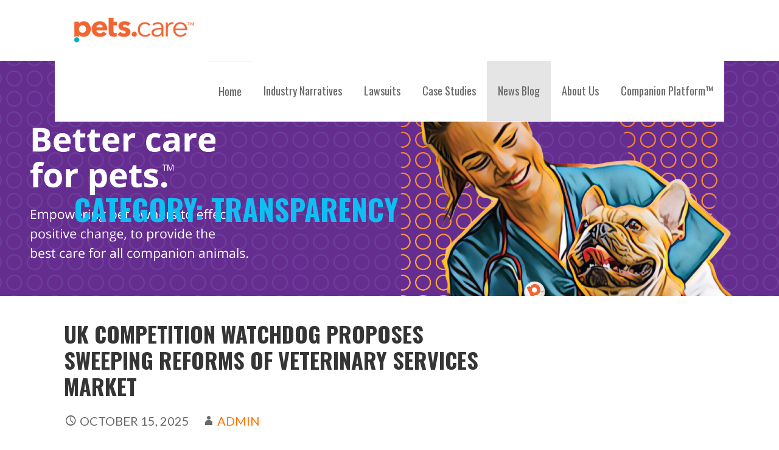

--- FILE ---
content_type: text/html; charset=UTF-8
request_url: https://www.pets.care/news/category/transparency/
body_size: 15600
content:
<!DOCTYPE html>

<html lang="en-US">

<head>

	<meta charset="UTF-8">

	<meta name="viewport" content="width=device-width, initial-scale=1">

	<link rel="profile" href="http://gmpg.org/xfn/11">

	<link rel="pingback" href="https://www.pets.care/xmlrpc.php">

	<meta name='robots' content='index, follow, max-image-preview:large, max-snippet:-1, max-video-preview:-1' />
	<style>img:is([sizes="auto" i], [sizes^="auto," i]) { contain-intrinsic-size: 3000px 1500px }</style>
	
	<!-- This site is optimized with the Yoast SEO plugin v26.8 - https://yoast.com/product/yoast-seo-wordpress/ -->
	<title>TRANSPARENCY Archives - CARE for Pets&trade;</title>
	<link rel="canonical" href="https://www.pets.care/news/category/transparency/" />
	<meta property="og:locale" content="en_US" />
	<meta property="og:type" content="article" />
	<meta property="og:title" content="TRANSPARENCY Archives - CARE for Pets&trade;" />
	<meta property="og:url" content="https://www.pets.care/news/category/transparency/" />
	<meta property="og:site_name" content="CARE for Pets&trade;" />
	<meta name="twitter:card" content="summary_large_image" />
	<script type="application/ld+json" class="yoast-schema-graph">{"@context":"https://schema.org","@graph":[{"@type":"CollectionPage","@id":"https://www.pets.care/news/category/transparency/","url":"https://www.pets.care/news/category/transparency/","name":"TRANSPARENCY Archives - CARE for Pets&trade;","isPartOf":{"@id":"https://www.pets.care/#website"},"breadcrumb":{"@id":"https://www.pets.care/news/category/transparency/#breadcrumb"},"inLanguage":"en-US"},{"@type":"BreadcrumbList","@id":"https://www.pets.care/news/category/transparency/#breadcrumb","itemListElement":[{"@type":"ListItem","position":1,"name":"Home","item":"https://www.pets.care/"},{"@type":"ListItem","position":2,"name":"TRANSPARENCY"}]},{"@type":"WebSite","@id":"https://www.pets.care/#website","url":"https://www.pets.care/","name":"CARE for Pets&trade;","description":"Leading Consumer Advocate for Pets","publisher":{"@id":"https://www.pets.care/#organization"},"potentialAction":[{"@type":"SearchAction","target":{"@type":"EntryPoint","urlTemplate":"https://www.pets.care/?s={search_term_string}"},"query-input":{"@type":"PropertyValueSpecification","valueRequired":true,"valueName":"search_term_string"}}],"inLanguage":"en-US"},{"@type":"Organization","@id":"https://www.pets.care/#organization","name":"CARE for Pets","url":"https://www.pets.care/","logo":{"@type":"ImageObject","inLanguage":"en-US","@id":"https://www.pets.care/#/schema/logo/image/","url":"https://www.pets.care/wp-content/uploads/2017/01/CARE-for-Pets.png","contentUrl":"https://www.pets.care/wp-content/uploads/2017/01/CARE-for-Pets.png","width":248,"height":100,"caption":"CARE for Pets"},"image":{"@id":"https://www.pets.care/#/schema/logo/image/"}}]}</script>
	<!-- / Yoast SEO plugin. -->


<link rel='dns-prefetch' href='//static.addtoany.com' />
<link rel='dns-prefetch' href='//fonts.googleapis.com' />
<link rel="alternate" type="application/rss+xml" title="CARE for Pets&trade; &raquo; Feed" href="https://www.pets.care/feed/" />
<link rel="alternate" type="application/rss+xml" title="CARE for Pets&trade; &raquo; Comments Feed" href="https://www.pets.care/comments/feed/" />
<link rel="alternate" type="application/rss+xml" title="CARE for Pets&trade; &raquo; TRANSPARENCY Category Feed" href="https://www.pets.care/news/category/transparency/feed/" />
<script type="text/javascript">
/* <![CDATA[ */
window._wpemojiSettings = {"baseUrl":"https:\/\/s.w.org\/images\/core\/emoji\/16.0.1\/72x72\/","ext":".png","svgUrl":"https:\/\/s.w.org\/images\/core\/emoji\/16.0.1\/svg\/","svgExt":".svg","source":{"concatemoji":"https:\/\/www.pets.care\/wp-includes\/js\/wp-emoji-release.min.js?ver=6.8.3"}};
/*! This file is auto-generated */
!function(s,n){var o,i,e;function c(e){try{var t={supportTests:e,timestamp:(new Date).valueOf()};sessionStorage.setItem(o,JSON.stringify(t))}catch(e){}}function p(e,t,n){e.clearRect(0,0,e.canvas.width,e.canvas.height),e.fillText(t,0,0);var t=new Uint32Array(e.getImageData(0,0,e.canvas.width,e.canvas.height).data),a=(e.clearRect(0,0,e.canvas.width,e.canvas.height),e.fillText(n,0,0),new Uint32Array(e.getImageData(0,0,e.canvas.width,e.canvas.height).data));return t.every(function(e,t){return e===a[t]})}function u(e,t){e.clearRect(0,0,e.canvas.width,e.canvas.height),e.fillText(t,0,0);for(var n=e.getImageData(16,16,1,1),a=0;a<n.data.length;a++)if(0!==n.data[a])return!1;return!0}function f(e,t,n,a){switch(t){case"flag":return n(e,"\ud83c\udff3\ufe0f\u200d\u26a7\ufe0f","\ud83c\udff3\ufe0f\u200b\u26a7\ufe0f")?!1:!n(e,"\ud83c\udde8\ud83c\uddf6","\ud83c\udde8\u200b\ud83c\uddf6")&&!n(e,"\ud83c\udff4\udb40\udc67\udb40\udc62\udb40\udc65\udb40\udc6e\udb40\udc67\udb40\udc7f","\ud83c\udff4\u200b\udb40\udc67\u200b\udb40\udc62\u200b\udb40\udc65\u200b\udb40\udc6e\u200b\udb40\udc67\u200b\udb40\udc7f");case"emoji":return!a(e,"\ud83e\udedf")}return!1}function g(e,t,n,a){var r="undefined"!=typeof WorkerGlobalScope&&self instanceof WorkerGlobalScope?new OffscreenCanvas(300,150):s.createElement("canvas"),o=r.getContext("2d",{willReadFrequently:!0}),i=(o.textBaseline="top",o.font="600 32px Arial",{});return e.forEach(function(e){i[e]=t(o,e,n,a)}),i}function t(e){var t=s.createElement("script");t.src=e,t.defer=!0,s.head.appendChild(t)}"undefined"!=typeof Promise&&(o="wpEmojiSettingsSupports",i=["flag","emoji"],n.supports={everything:!0,everythingExceptFlag:!0},e=new Promise(function(e){s.addEventListener("DOMContentLoaded",e,{once:!0})}),new Promise(function(t){var n=function(){try{var e=JSON.parse(sessionStorage.getItem(o));if("object"==typeof e&&"number"==typeof e.timestamp&&(new Date).valueOf()<e.timestamp+604800&&"object"==typeof e.supportTests)return e.supportTests}catch(e){}return null}();if(!n){if("undefined"!=typeof Worker&&"undefined"!=typeof OffscreenCanvas&&"undefined"!=typeof URL&&URL.createObjectURL&&"undefined"!=typeof Blob)try{var e="postMessage("+g.toString()+"("+[JSON.stringify(i),f.toString(),p.toString(),u.toString()].join(",")+"));",a=new Blob([e],{type:"text/javascript"}),r=new Worker(URL.createObjectURL(a),{name:"wpTestEmojiSupports"});return void(r.onmessage=function(e){c(n=e.data),r.terminate(),t(n)})}catch(e){}c(n=g(i,f,p,u))}t(n)}).then(function(e){for(var t in e)n.supports[t]=e[t],n.supports.everything=n.supports.everything&&n.supports[t],"flag"!==t&&(n.supports.everythingExceptFlag=n.supports.everythingExceptFlag&&n.supports[t]);n.supports.everythingExceptFlag=n.supports.everythingExceptFlag&&!n.supports.flag,n.DOMReady=!1,n.readyCallback=function(){n.DOMReady=!0}}).then(function(){return e}).then(function(){var e;n.supports.everything||(n.readyCallback(),(e=n.source||{}).concatemoji?t(e.concatemoji):e.wpemoji&&e.twemoji&&(t(e.twemoji),t(e.wpemoji)))}))}((window,document),window._wpemojiSettings);
/* ]]> */
</script>
<style id='wp-emoji-styles-inline-css' type='text/css'>

	img.wp-smiley, img.emoji {
		display: inline !important;
		border: none !important;
		box-shadow: none !important;
		height: 1em !important;
		width: 1em !important;
		margin: 0 0.07em !important;
		vertical-align: -0.1em !important;
		background: none !important;
		padding: 0 !important;
	}
</style>
<link rel='stylesheet' id='wp-block-library-css' href='https://www.pets.care/wp-includes/css/dist/block-library/style.min.css?ver=6.8.3' type='text/css' media='all' />
<style id='classic-theme-styles-inline-css' type='text/css'>
/*! This file is auto-generated */
.wp-block-button__link{color:#fff;background-color:#32373c;border-radius:9999px;box-shadow:none;text-decoration:none;padding:calc(.667em + 2px) calc(1.333em + 2px);font-size:1.125em}.wp-block-file__button{background:#32373c;color:#fff;text-decoration:none}
</style>
<style id='global-styles-inline-css' type='text/css'>
:root{--wp--preset--aspect-ratio--square: 1;--wp--preset--aspect-ratio--4-3: 4/3;--wp--preset--aspect-ratio--3-4: 3/4;--wp--preset--aspect-ratio--3-2: 3/2;--wp--preset--aspect-ratio--2-3: 2/3;--wp--preset--aspect-ratio--16-9: 16/9;--wp--preset--aspect-ratio--9-16: 9/16;--wp--preset--color--black: #000000;--wp--preset--color--cyan-bluish-gray: #abb8c3;--wp--preset--color--white: #ffffff;--wp--preset--color--pale-pink: #f78da7;--wp--preset--color--vivid-red: #cf2e2e;--wp--preset--color--luminous-vivid-orange: #ff6900;--wp--preset--color--luminous-vivid-amber: #fcb900;--wp--preset--color--light-green-cyan: #7bdcb5;--wp--preset--color--vivid-green-cyan: #00d084;--wp--preset--color--pale-cyan-blue: #8ed1fc;--wp--preset--color--vivid-cyan-blue: #0693e3;--wp--preset--color--vivid-purple: #9b51e0;--wp--preset--gradient--vivid-cyan-blue-to-vivid-purple: linear-gradient(135deg,rgba(6,147,227,1) 0%,rgb(155,81,224) 100%);--wp--preset--gradient--light-green-cyan-to-vivid-green-cyan: linear-gradient(135deg,rgb(122,220,180) 0%,rgb(0,208,130) 100%);--wp--preset--gradient--luminous-vivid-amber-to-luminous-vivid-orange: linear-gradient(135deg,rgba(252,185,0,1) 0%,rgba(255,105,0,1) 100%);--wp--preset--gradient--luminous-vivid-orange-to-vivid-red: linear-gradient(135deg,rgba(255,105,0,1) 0%,rgb(207,46,46) 100%);--wp--preset--gradient--very-light-gray-to-cyan-bluish-gray: linear-gradient(135deg,rgb(238,238,238) 0%,rgb(169,184,195) 100%);--wp--preset--gradient--cool-to-warm-spectrum: linear-gradient(135deg,rgb(74,234,220) 0%,rgb(151,120,209) 20%,rgb(207,42,186) 40%,rgb(238,44,130) 60%,rgb(251,105,98) 80%,rgb(254,248,76) 100%);--wp--preset--gradient--blush-light-purple: linear-gradient(135deg,rgb(255,206,236) 0%,rgb(152,150,240) 100%);--wp--preset--gradient--blush-bordeaux: linear-gradient(135deg,rgb(254,205,165) 0%,rgb(254,45,45) 50%,rgb(107,0,62) 100%);--wp--preset--gradient--luminous-dusk: linear-gradient(135deg,rgb(255,203,112) 0%,rgb(199,81,192) 50%,rgb(65,88,208) 100%);--wp--preset--gradient--pale-ocean: linear-gradient(135deg,rgb(255,245,203) 0%,rgb(182,227,212) 50%,rgb(51,167,181) 100%);--wp--preset--gradient--electric-grass: linear-gradient(135deg,rgb(202,248,128) 0%,rgb(113,206,126) 100%);--wp--preset--gradient--midnight: linear-gradient(135deg,rgb(2,3,129) 0%,rgb(40,116,252) 100%);--wp--preset--font-size--small: 13px;--wp--preset--font-size--medium: 20px;--wp--preset--font-size--large: 36px;--wp--preset--font-size--x-large: 42px;--wp--preset--spacing--20: 0.44rem;--wp--preset--spacing--30: 0.67rem;--wp--preset--spacing--40: 1rem;--wp--preset--spacing--50: 1.5rem;--wp--preset--spacing--60: 2.25rem;--wp--preset--spacing--70: 3.38rem;--wp--preset--spacing--80: 5.06rem;--wp--preset--shadow--natural: 6px 6px 9px rgba(0, 0, 0, 0.2);--wp--preset--shadow--deep: 12px 12px 50px rgba(0, 0, 0, 0.4);--wp--preset--shadow--sharp: 6px 6px 0px rgba(0, 0, 0, 0.2);--wp--preset--shadow--outlined: 6px 6px 0px -3px rgba(255, 255, 255, 1), 6px 6px rgba(0, 0, 0, 1);--wp--preset--shadow--crisp: 6px 6px 0px rgba(0, 0, 0, 1);}:where(.is-layout-flex){gap: 0.5em;}:where(.is-layout-grid){gap: 0.5em;}body .is-layout-flex{display: flex;}.is-layout-flex{flex-wrap: wrap;align-items: center;}.is-layout-flex > :is(*, div){margin: 0;}body .is-layout-grid{display: grid;}.is-layout-grid > :is(*, div){margin: 0;}:where(.wp-block-columns.is-layout-flex){gap: 2em;}:where(.wp-block-columns.is-layout-grid){gap: 2em;}:where(.wp-block-post-template.is-layout-flex){gap: 1.25em;}:where(.wp-block-post-template.is-layout-grid){gap: 1.25em;}.has-black-color{color: var(--wp--preset--color--black) !important;}.has-cyan-bluish-gray-color{color: var(--wp--preset--color--cyan-bluish-gray) !important;}.has-white-color{color: var(--wp--preset--color--white) !important;}.has-pale-pink-color{color: var(--wp--preset--color--pale-pink) !important;}.has-vivid-red-color{color: var(--wp--preset--color--vivid-red) !important;}.has-luminous-vivid-orange-color{color: var(--wp--preset--color--luminous-vivid-orange) !important;}.has-luminous-vivid-amber-color{color: var(--wp--preset--color--luminous-vivid-amber) !important;}.has-light-green-cyan-color{color: var(--wp--preset--color--light-green-cyan) !important;}.has-vivid-green-cyan-color{color: var(--wp--preset--color--vivid-green-cyan) !important;}.has-pale-cyan-blue-color{color: var(--wp--preset--color--pale-cyan-blue) !important;}.has-vivid-cyan-blue-color{color: var(--wp--preset--color--vivid-cyan-blue) !important;}.has-vivid-purple-color{color: var(--wp--preset--color--vivid-purple) !important;}.has-black-background-color{background-color: var(--wp--preset--color--black) !important;}.has-cyan-bluish-gray-background-color{background-color: var(--wp--preset--color--cyan-bluish-gray) !important;}.has-white-background-color{background-color: var(--wp--preset--color--white) !important;}.has-pale-pink-background-color{background-color: var(--wp--preset--color--pale-pink) !important;}.has-vivid-red-background-color{background-color: var(--wp--preset--color--vivid-red) !important;}.has-luminous-vivid-orange-background-color{background-color: var(--wp--preset--color--luminous-vivid-orange) !important;}.has-luminous-vivid-amber-background-color{background-color: var(--wp--preset--color--luminous-vivid-amber) !important;}.has-light-green-cyan-background-color{background-color: var(--wp--preset--color--light-green-cyan) !important;}.has-vivid-green-cyan-background-color{background-color: var(--wp--preset--color--vivid-green-cyan) !important;}.has-pale-cyan-blue-background-color{background-color: var(--wp--preset--color--pale-cyan-blue) !important;}.has-vivid-cyan-blue-background-color{background-color: var(--wp--preset--color--vivid-cyan-blue) !important;}.has-vivid-purple-background-color{background-color: var(--wp--preset--color--vivid-purple) !important;}.has-black-border-color{border-color: var(--wp--preset--color--black) !important;}.has-cyan-bluish-gray-border-color{border-color: var(--wp--preset--color--cyan-bluish-gray) !important;}.has-white-border-color{border-color: var(--wp--preset--color--white) !important;}.has-pale-pink-border-color{border-color: var(--wp--preset--color--pale-pink) !important;}.has-vivid-red-border-color{border-color: var(--wp--preset--color--vivid-red) !important;}.has-luminous-vivid-orange-border-color{border-color: var(--wp--preset--color--luminous-vivid-orange) !important;}.has-luminous-vivid-amber-border-color{border-color: var(--wp--preset--color--luminous-vivid-amber) !important;}.has-light-green-cyan-border-color{border-color: var(--wp--preset--color--light-green-cyan) !important;}.has-vivid-green-cyan-border-color{border-color: var(--wp--preset--color--vivid-green-cyan) !important;}.has-pale-cyan-blue-border-color{border-color: var(--wp--preset--color--pale-cyan-blue) !important;}.has-vivid-cyan-blue-border-color{border-color: var(--wp--preset--color--vivid-cyan-blue) !important;}.has-vivid-purple-border-color{border-color: var(--wp--preset--color--vivid-purple) !important;}.has-vivid-cyan-blue-to-vivid-purple-gradient-background{background: var(--wp--preset--gradient--vivid-cyan-blue-to-vivid-purple) !important;}.has-light-green-cyan-to-vivid-green-cyan-gradient-background{background: var(--wp--preset--gradient--light-green-cyan-to-vivid-green-cyan) !important;}.has-luminous-vivid-amber-to-luminous-vivid-orange-gradient-background{background: var(--wp--preset--gradient--luminous-vivid-amber-to-luminous-vivid-orange) !important;}.has-luminous-vivid-orange-to-vivid-red-gradient-background{background: var(--wp--preset--gradient--luminous-vivid-orange-to-vivid-red) !important;}.has-very-light-gray-to-cyan-bluish-gray-gradient-background{background: var(--wp--preset--gradient--very-light-gray-to-cyan-bluish-gray) !important;}.has-cool-to-warm-spectrum-gradient-background{background: var(--wp--preset--gradient--cool-to-warm-spectrum) !important;}.has-blush-light-purple-gradient-background{background: var(--wp--preset--gradient--blush-light-purple) !important;}.has-blush-bordeaux-gradient-background{background: var(--wp--preset--gradient--blush-bordeaux) !important;}.has-luminous-dusk-gradient-background{background: var(--wp--preset--gradient--luminous-dusk) !important;}.has-pale-ocean-gradient-background{background: var(--wp--preset--gradient--pale-ocean) !important;}.has-electric-grass-gradient-background{background: var(--wp--preset--gradient--electric-grass) !important;}.has-midnight-gradient-background{background: var(--wp--preset--gradient--midnight) !important;}.has-small-font-size{font-size: var(--wp--preset--font-size--small) !important;}.has-medium-font-size{font-size: var(--wp--preset--font-size--medium) !important;}.has-large-font-size{font-size: var(--wp--preset--font-size--large) !important;}.has-x-large-font-size{font-size: var(--wp--preset--font-size--x-large) !important;}
:where(.wp-block-post-template.is-layout-flex){gap: 1.25em;}:where(.wp-block-post-template.is-layout-grid){gap: 1.25em;}
:where(.wp-block-columns.is-layout-flex){gap: 2em;}:where(.wp-block-columns.is-layout-grid){gap: 2em;}
:root :where(.wp-block-pullquote){font-size: 1.5em;line-height: 1.6;}
</style>
<link rel='stylesheet' id='wp-components-css' href='https://www.pets.care/wp-includes/css/dist/components/style.min.css?ver=6.8.3' type='text/css' media='all' />
<link rel='stylesheet' id='godaddy-styles-css' href='https://www.pets.care/wp-content/mu-plugins/vendor/wpex/godaddy-launch/includes/Dependencies/GoDaddy/Styles/build/latest.css?ver=2.0.2' type='text/css' media='all' />
<link rel='stylesheet' id='column-styles-css' href='https://www.pets.care/wp-content/plugins/wens-responsive-column-layout-shortcodes/assets/css/style.css?ver=6.8.3' type='text/css' media='all' />
<link rel='stylesheet' id='stout-css' href='https://www.pets.care/wp-content/themes/stout/style.css?ver=1.0.0' type='text/css' media='all' />
<style id='stout-inline-css' type='text/css'>
.hero { background-image: url(https://www.pets.care/wp-content/uploads/2025/01/CARE-for-Pets-header.png); }
.site-title a,
.site-title a:visited {
	color: #blank;
}
.site-title a:hover,
.site-title a:visited:hover {
	color: rgba(, 0.8);
}

.site-description {
	color: #686868;
}

.hero,
.hero .widget h1,
.hero .widget h2,
.hero .widget h3,
.hero .widget h4,
.hero .widget h5,
.hero .widget h6,
.hero .widget p,
.hero .widget blockquote,
.hero .widget cite,
.hero .widget table,
.hero .widget ul,
.hero .widget ol,
.hero .widget li,
.hero .widget dd,
.hero .widget dt,
.hero .widget address,
.hero .widget code,
.hero .widget pre,
.hero .widget .widget-title,
.hero .page-header h1 {
	color: #0ebff3;
}

.main-navigation ul li a,
.main-navigation ul li a:visited,
.main-navigation ul li a:hover,
.main-navigation ul li a:visited:hover {
	color: #686868;
}
.main-navigation .sub-menu .menu-item-has-children > a::after {
	border-right-color: #686868;
	border-left-color: #686868;
}
.menu-toggle div {
	background-color: #686868;
}
.main-navigation ul li a:hover {
	color: rgba(104, 104, 104, 0.8);
}

h1,
h2,
h3,
h4,
h5,
h6,
label,
legend,
table th,
dl dt,
.entry-title,
.entry-title a,
.entry-title a:visited,
.widget-title {
	color: #353535;
}
.entry-title a:hover,
.entry-title a:visited:hover,
.entry-title a:focus,
.entry-title a:visited:focus,
.entry-title a:active,
.entry-title a:visited:active {
	color: rgba(53, 53, 53, 0.8);
}

body,
input,
select,
textarea,
input[type="text"]:focus,
input[type="email"]:focus,
input[type="url"]:focus,
input[type="password"]:focus,
input[type="search"]:focus,
input[type="number"]:focus,
input[type="tel"]:focus,
input[type="range"]:focus,
input[type="date"]:focus,
input[type="month"]:focus,
input[type="week"]:focus,
input[type="time"]:focus,
input[type="datetime"]:focus,
input[type="datetime-local"]:focus,
input[type="color"]:focus,
textarea:focus {
	color: #252525;
}
hr {
	background-color: rgba(37, 37, 37, 0.1);
	border-color: rgba(37, 37, 37, 0.1);
}
input[type="text"],
input[type="email"],
input[type="url"],
input[type="password"],
input[type="search"],
input[type="number"],
input[type="tel"],
input[type="range"],
input[type="date"],
input[type="month"],
input[type="week"],
input[type="time"],
input[type="datetime"],
input[type="datetime-local"],
input[type="color"],
textarea {
	color: rgba(37, 37, 37, 0.5);
	border-color: rgba(37, 37, 37, 0.1);
}
select,
fieldset,
blockquote,
pre,
code,
abbr,
acronym,
.hentry table th,
.hentry table td {
	border-color: rgba(37, 37, 37, 0.1);
}
.hentry table tr:hover td {
	background-color: rgba(37, 37, 37, 0.05);
}

blockquote,
.entry-meta,
.entry-footer,
.comment-meta .says,
.logged-in-as {
	color: #686868;
}

.site-footer .widget-title,
.site-footer h1,
.site-footer h2,
.site-footer h3,
.site-footer h4,
.site-footer h5,
.site-footer h6 {
	color: #ffffff;
}

.site-footer .widget,
.site-footer .widget form label {
	color: #ffffff;
}

.footer-menu ul li a,
.footer-menu ul li a:visited {
	color: #252525;
}
.site-info-wrapper .social-menu a {
	background-color: #252525;
}
.footer-menu ul li a,
.footer-menu ul li a:visited {
	color: #252525;
}
.site-info-wrapper .social-menu a,
.site-info-wrapper .social-menu a:visited {
	background-color: #252525;
}
.footer-menu ul li a:hover,
.footer-menu ul li a:visited:hover {
	color: rgba(37, 37, 37, 0.8);
}
.footer-menu ul li a:hover,
.footer-menu ul li a:visited:hover {
	color: rgba(37, 37, 37, 0.8);
}

.site-info-wrapper .site-info-text {
	color: #686868;
}

a,
a:visited,
.entry-title a:hover,
.entry-title a:visited:hover {
	color: #ff7400;
}
.social-menu a:hover {
	background-color: #ff7400;
}
a:hover,
a:visited:hover,
a:focus,
a:visited:focus,
a:active,
a:visited:active {
	color: rgba(255, 116, 0, 0.8);
}
.comment-list li.bypostauthor {
	border-color: rgba(255, 116, 0, 0.2);
}

button,
a.button,
a.button:visited,
input[type="button"],
input[type="reset"],
input[type="submit"],
.site-info-wrapper .social-menu a:hover {
	background-color: #e3ad31;
	border-color: #e3ad31;
}
button:hover,
button:active,
button:focus,
a.button:hover,
a.button:active,
a.button:focus,
a.button:visited:hover,
a.button:visited:active,
a.button:visited:focus,
input[type="button"]:hover,
input[type="button"]:active,
input[type="button"]:focus,
input[type="reset"]:hover,
input[type="reset"]:active,
input[type="reset"]:focus,
input[type="submit"]:hover,
input[type="submit"]:active,
input[type="submit"]:focus {
	background-color: rgba(227, 173, 49, 0.8);
	border-color: rgba(227, 173, 49, 0.8);
}

button,
button:hover,
button:active,
button:focus,
a.button,
a.button:hover,
a.button:active,
a.button:focus,
a.button:visited,
a.button:visited:hover,
a.button:visited:active,
a.button:visited:focus,
input[type="button"],
input[type="button"]:hover,
input[type="button"]:active,
input[type="button"]:focus,
input[type="reset"],
input[type="reset"]:hover,
input[type="reset"]:active,
input[type="reset"]:focus,
input[type="submit"],
input[type="submit"]:hover,
input[type="submit"]:active,
input[type="submit"]:focus {
	color: #ffffff;
}

body {
	background-color: #ffffff;
}

.hero {
	background-color: #ededed;
}
.hero {
	-webkit-box-shadow: inset 0 0 0 9999em;
	-moz-box-shadow: inset 0 0 0 9999em;
	box-shadow: inset 0 0 0 9999em;
	color: rgba(237, 237, 237, 0.00);
}

.main-navigation-container,
.main-navigation.open,
.main-navigation ul ul,
.main-navigation .sub-menu {
	background-color: #ffffff;
}
.site-header-wrapper {
	background-color: #ffffff;
}

.site-footer {
	background-color: #4779b3;
}

.site-info-wrapper {
	background-color: #ffffff;
}
.site-info-wrapper .social-menu a,
.site-info-wrapper .social-menu a:visited,
.site-info-wrapper .social-menu a:hover,
.site-info-wrapper .social-menu a:visited:hover {
	color: #ffffff;
}

</style>
<link rel='stylesheet' id='tablepress-default-css' href='https://www.pets.care/wp-content/plugins/tablepress/css/build/default.css?ver=3.2.6' type='text/css' media='all' />
<link rel='stylesheet' id='gem-base-css' href='https://www.pets.care/wp-content/plugins/godaddy-email-marketing-sign-up-forms/css/gem.min.css?ver=1.4.3' type='text/css' media='all' />
<link rel='stylesheet' id='stout-fonts-css' href='//fonts.googleapis.com/css?family=Oswald%3A300%2C400%2C700%7CLato%3A300%2C400%2C700&#038;subset=latin&#038;ver=6.8.3' type='text/css' media='all' />
<style id='stout-fonts-inline-css' type='text/css'>
.site-title {
	font-family: "Oswald", sans-serif;
}

.main-navigation ul li a,
.main-navigation ul li a:visited,
button,
a.button,
a.fl-button,
input[type="button"],
input[type="reset"],
input[type="submit"] {
	font-family: "Oswald", sans-serif;
}

h1,
h2,
h3,
h4,
h5,
h6,
label,
legend,
table th,
dl dt,
.entry-title,
.widget-title {
	font-family: "Oswald", sans-serif;
}

body,
p,
ol li,
ul li,
dl dd,
.fl-callout-text {
	font-family: "Lato", sans-serif;
}

blockquote,
.entry-meta,
.entry-footer,
.comment-list li .comment-meta .says,
.comment-list li .comment-metadata,
.comment-reply-link,
#respond .logged-in-as {
	font-family: "Lato", sans-serif;
}

</style>
<link rel='stylesheet' id='addtoany-css' href='https://www.pets.care/wp-content/plugins/add-to-any/addtoany.min.css?ver=1.16' type='text/css' media='all' />
<script type="text/javascript" id="addtoany-core-js-before">
/* <![CDATA[ */
window.a2a_config=window.a2a_config||{};a2a_config.callbacks=[];a2a_config.overlays=[];a2a_config.templates={};
/* ]]> */
</script>
<script type="text/javascript" defer src="https://static.addtoany.com/menu/page.js" id="addtoany-core-js"></script>
<script type="text/javascript" src="https://www.pets.care/wp-includes/js/jquery/jquery.min.js?ver=3.7.1" id="jquery-core-js"></script>
<script type="text/javascript" src="https://www.pets.care/wp-includes/js/jquery/jquery-migrate.min.js?ver=3.4.1" id="jquery-migrate-js"></script>
<script type="text/javascript" defer src="https://www.pets.care/wp-content/plugins/add-to-any/addtoany.min.js?ver=1.1" id="addtoany-jquery-js"></script>
<link rel="https://api.w.org/" href="https://www.pets.care/wp-json/" /><link rel="alternate" title="JSON" type="application/json" href="https://www.pets.care/wp-json/wp/v2/categories/44" /><link rel="EditURI" type="application/rsd+xml" title="RSD" href="https://www.pets.care/xmlrpc.php?rsd" />
<meta name="generator" content="WordPress 6.8.3" />

		<!-- GA Google Analytics @ https://m0n.co/ga -->
		<script async src="https://www.googletagmanager.com/gtag/js?id=G-BNZNCTNH8X"></script>
		<script>
			window.dataLayer = window.dataLayer || [];
			function gtag(){dataLayer.push(arguments);}
			gtag('js', new Date());
			gtag('config', 'G-BNZNCTNH8X');
		</script>

	<style type='text/css'>
.site-title,
.site-description {
	position: absolute;
	clip: rect(1px, 1px, 1px, 1px);
}

</style><link rel="icon" href="https://www.pets.care/wp-content/uploads/2022/04/cropped-CARE-for-Pets-favicon-32x32.png" sizes="32x32" />
<link rel="icon" href="https://www.pets.care/wp-content/uploads/2022/04/cropped-CARE-for-Pets-favicon-192x192.png" sizes="192x192" />
<link rel="apple-touch-icon" href="https://www.pets.care/wp-content/uploads/2022/04/cropped-CARE-for-Pets-favicon-180x180.png" />
<meta name="msapplication-TileImage" content="https://www.pets.care/wp-content/uploads/2022/04/cropped-CARE-for-Pets-favicon-270x270.png" />

</head>

<body class="archive category category-transparency category-44 wp-custom-logo wp-theme-primer wp-child-theme-stout custom-header-image layout-two-column-default">

	
	<div id="page" class="hfeed site">

		<a class="skip-link screen-reader-text" href="#content">Skip to content</a>

		
		<header id="masthead" class="site-header" role="banner">

			<div class="site-header-wrapper">

				
<div class="site-title-wrapper">

	<a href="https://www.pets.care/" class="custom-logo-link" rel="home"><img width="248" height="100" src="https://www.pets.care/wp-content/uploads/2022/04/CARE-for-Pets-logo.png" class="custom-logo" alt="CARE for Pets logo" decoding="async" /></a>
	<h1 class="site-title"><a href="https://www.pets.care/" rel="home">CARE for Pets&trade;</a></h1>
	<div class="site-description">Leading Consumer Advocate for Pets</div>
</div><!-- .site-title-wrapper -->

<div class="main-navigation-container">

	<div class="menu-toggle" id="menu-toggle">

		<div></div>
		<div></div>
		<div></div>

</div><!-- #menu-toggle -->

	<nav id="site-navigation" class="main-navigation">

		<div class="menu-primary-menu-container"><ul id="menu-primary-menu" class="menu"><li id="menu-item-170" class="menu-item menu-item-type-post_type menu-item-object-page menu-item-home menu-item-170"><a href="https://www.pets.care/">Home</a></li>
<li id="menu-item-8415" class="menu-item menu-item-type-post_type menu-item-object-page menu-item-8415"><a href="https://www.pets.care/soaring-costs-of-veterinary-care/">Industry Narratives</a></li>
<li id="menu-item-8772" class="menu-item menu-item-type-post_type menu-item-object-page menu-item-8772"><a href="https://www.pets.care/lawsuit-news/">Lawsuits</a></li>
<li id="menu-item-8351" class="menu-item menu-item-type-post_type menu-item-object-page menu-item-8351"><a href="https://www.pets.care/case-studies/">Case Studies</a></li>
<li id="menu-item-166" class="menu-item menu-item-type-post_type menu-item-object-page current_page_parent menu-item-166"><a href="https://www.pets.care/news/">News Blog</a></li>
<li id="menu-item-237" class="menu-item menu-item-type-post_type menu-item-object-page menu-item-237"><a href="https://www.pets.care/about/">About Us</a></li>
<li id="menu-item-8330" class="menu-item menu-item-type-post_type menu-item-object-page menu-item-8330"><a href="https://www.pets.care/companion-platform/">Companion Platform™</a></li>
</ul></div>
	</nav><!-- #site-navigation -->

	
</div>

			</div><!-- .site-header-wrapper -->

			
		</header><!-- #masthead -->

		
<div class="hero">

	<div class="hero-inner">

		
<div class="page-title-container">

	<header class="page-header">

		
		<h1 class="page-title">Category: <span>TRANSPARENCY</span></h1>

		
	</header><!-- .entry-header -->

</div><!-- .page-title-container -->

	</div>

</div>

		<div id="content" class="site-content">

<section id="primary" class="content-area">

	<main id="main" class="site-main" role="main">

	
		
			
<article id="post-8819" class="post-8819 post type-post status-publish format-standard hentry category-abroad category-consolidation category-private-equity category-transparency category-veterinary">

	
	
		

	
	
<header class="entry-header">

	<div class="entry-header-row">

		<div class="entry-header-column">

			
			
				<h2 class="entry-title"><a href="https://www.pets.care/news/2025/10/uk-competition-watchdog-proposes-sweeping-reforms-of-veterinary-services-market/">UK Competition Watchdog Proposes Sweeping Reforms of Veterinary Services Market</a></h2>

			
			
		</div><!-- .entry-header-column -->

	</div><!-- .entry-header-row -->

</header><!-- .entry-header -->

	
<div class="entry-meta">

	
		<span class="posted-date">October 15, 2025</span>

	
	<span class="posted-author"><a href="https://www.pets.care/news/author/gk3sz1dj/" title="Posts by Admin" rel="author">Admin</a></span>

	
</div><!-- .entry-meta -->

	
		
<div class="entry-summary">

	<p>The Competition and Markets Authority (CMA), Britain’s competition regulator, recently PUBLISHED the provisional decision in its market investigation into the&hellip;</p>
<div class="addtoany_share_save_container addtoany_content addtoany_content_bottom"><div class="a2a_kit a2a_kit_size_32 addtoany_list" data-a2a-url="https://www.pets.care/news/2025/10/uk-competition-watchdog-proposes-sweeping-reforms-of-veterinary-services-market/" data-a2a-title="UK Competition Watchdog Proposes Sweeping Reforms of Veterinary Services Market"><a class="a2a_button_facebook" href="https://www.addtoany.com/add_to/facebook?linkurl=https%3A%2F%2Fwww.pets.care%2Fnews%2F2025%2F10%2Fuk-competition-watchdog-proposes-sweeping-reforms-of-veterinary-services-market%2F&amp;linkname=UK%20Competition%20Watchdog%20Proposes%20Sweeping%20Reforms%20of%20Veterinary%20Services%20Market" title="Facebook" rel="nofollow noopener" target="_blank"></a><a class="a2a_button_mastodon" href="https://www.addtoany.com/add_to/mastodon?linkurl=https%3A%2F%2Fwww.pets.care%2Fnews%2F2025%2F10%2Fuk-competition-watchdog-proposes-sweeping-reforms-of-veterinary-services-market%2F&amp;linkname=UK%20Competition%20Watchdog%20Proposes%20Sweeping%20Reforms%20of%20Veterinary%20Services%20Market" title="Mastodon" rel="nofollow noopener" target="_blank"></a><a class="a2a_button_email" href="https://www.addtoany.com/add_to/email?linkurl=https%3A%2F%2Fwww.pets.care%2Fnews%2F2025%2F10%2Fuk-competition-watchdog-proposes-sweeping-reforms-of-veterinary-services-market%2F&amp;linkname=UK%20Competition%20Watchdog%20Proposes%20Sweeping%20Reforms%20of%20Veterinary%20Services%20Market" title="Email" rel="nofollow noopener" target="_blank"></a><a class="a2a_dd addtoany_share_save addtoany_share" href="https://www.addtoany.com/share"></a></div></div>
	<p><a class="button" href="https://www.pets.care/news/2025/10/uk-competition-watchdog-proposes-sweeping-reforms-of-veterinary-services-market/">Continue Reading &rarr;</a></p>

</div><!-- .entry-summary -->

	
	
<footer class="entry-footer">

	<div class="entry-footer-right">

		
	</div>

	
		
		
			<span class="cat-links">

				Posted in: <a href="https://www.pets.care/news/category/abroad/" rel="category tag">Abroad</a>, <a href="https://www.pets.care/news/category/consolidation/" rel="category tag">Consolidation</a>, <a href="https://www.pets.care/news/category/private-equity/" rel="category tag">PRIVATE EQUITY</a>, <a href="https://www.pets.care/news/category/transparency/" rel="category tag">TRANSPARENCY</a>, <a href="https://www.pets.care/news/category/veterinary/" rel="category tag">Veterinary</a>
			</span>

		
		
		
	
</footer><!-- .entry-footer -->

	
</article><!-- #post-## -->

		
			
<article id="post-8800" class="post-8800 post type-post status-publish format-standard hentry category-consolidation category-private-equity category-transparency category-veterinary">

	
	
		

	
	
<header class="entry-header">

	<div class="entry-header-row">

		<div class="entry-header-column">

			
			
				<h2 class="entry-title"><a href="https://www.pets.care/news/2025/09/n-y-assemblymember-linda-b-rosenthal-introduces-bill-to-increase-ownership-transparency-and-oversight-of-veterinary-practice-market/">N.Y. Assemblymember Introduces Bill to Increase Transparency and Oversight of Veterinary Practice Market</a></h2>

			
			
		</div><!-- .entry-header-column -->

	</div><!-- .entry-header-row -->

</header><!-- .entry-header -->

	
<div class="entry-meta">

	
		<span class="posted-date">September 15, 2025</span>

	
	<span class="posted-author"><a href="https://www.pets.care/news/author/gk3sz1dj/" title="Posts by Admin" rel="author">Admin</a></span>

	
</div><!-- .entry-meta -->

	
		
<div class="entry-summary">

	<p>On September 5, 2025 Assemblymember Linda B. Rosenthal, representing the 67th Assembly District in Manhattan, introduced Assembly Bill A9042 titled&hellip;</p>
<div class="addtoany_share_save_container addtoany_content addtoany_content_bottom"><div class="a2a_kit a2a_kit_size_32 addtoany_list" data-a2a-url="https://www.pets.care/news/2025/09/n-y-assemblymember-linda-b-rosenthal-introduces-bill-to-increase-ownership-transparency-and-oversight-of-veterinary-practice-market/" data-a2a-title="N.Y. Assemblymember Introduces Bill to Increase Transparency and Oversight of Veterinary Practice Market"><a class="a2a_button_facebook" href="https://www.addtoany.com/add_to/facebook?linkurl=https%3A%2F%2Fwww.pets.care%2Fnews%2F2025%2F09%2Fn-y-assemblymember-linda-b-rosenthal-introduces-bill-to-increase-ownership-transparency-and-oversight-of-veterinary-practice-market%2F&amp;linkname=N.Y.%20Assemblymember%20Introduces%20Bill%20to%20Increase%20Transparency%20and%20Oversight%20of%20Veterinary%20Practice%20Market" title="Facebook" rel="nofollow noopener" target="_blank"></a><a class="a2a_button_mastodon" href="https://www.addtoany.com/add_to/mastodon?linkurl=https%3A%2F%2Fwww.pets.care%2Fnews%2F2025%2F09%2Fn-y-assemblymember-linda-b-rosenthal-introduces-bill-to-increase-ownership-transparency-and-oversight-of-veterinary-practice-market%2F&amp;linkname=N.Y.%20Assemblymember%20Introduces%20Bill%20to%20Increase%20Transparency%20and%20Oversight%20of%20Veterinary%20Practice%20Market" title="Mastodon" rel="nofollow noopener" target="_blank"></a><a class="a2a_button_email" href="https://www.addtoany.com/add_to/email?linkurl=https%3A%2F%2Fwww.pets.care%2Fnews%2F2025%2F09%2Fn-y-assemblymember-linda-b-rosenthal-introduces-bill-to-increase-ownership-transparency-and-oversight-of-veterinary-practice-market%2F&amp;linkname=N.Y.%20Assemblymember%20Introduces%20Bill%20to%20Increase%20Transparency%20and%20Oversight%20of%20Veterinary%20Practice%20Market" title="Email" rel="nofollow noopener" target="_blank"></a><a class="a2a_dd addtoany_share_save addtoany_share" href="https://www.addtoany.com/share"></a></div></div>
	<p><a class="button" href="https://www.pets.care/news/2025/09/n-y-assemblymember-linda-b-rosenthal-introduces-bill-to-increase-ownership-transparency-and-oversight-of-veterinary-practice-market/">Continue Reading &rarr;</a></p>

</div><!-- .entry-summary -->

	
	
<footer class="entry-footer">

	<div class="entry-footer-right">

		
	</div>

	
		
		
			<span class="cat-links">

				Posted in: <a href="https://www.pets.care/news/category/consolidation/" rel="category tag">Consolidation</a>, <a href="https://www.pets.care/news/category/private-equity/" rel="category tag">PRIVATE EQUITY</a>, <a href="https://www.pets.care/news/category/transparency/" rel="category tag">TRANSPARENCY</a>, <a href="https://www.pets.care/news/category/veterinary/" rel="category tag">Veterinary</a>
			</span>

		
		
		
	
</footer><!-- .entry-footer -->

	
</article><!-- #post-## -->

		
			
<article id="post-6786" class="post-6786 post type-post status-publish format-standard hentry category-affordability category-insurance category-transparency category-trupanion">

	
	
		

	
	
<header class="entry-header">

	<div class="entry-header-row">

		<div class="entry-header-column">

			
			
				<h2 class="entry-title"><a href="https://www.pets.care/news/2023/04/pet-insurer-trupanion-expects-premiums-to-increase-18-percent-by-year-end/">Leading Pet Insurance Provider may Increase Premiums 18% by Year-End</a></h2>

			
			
		</div><!-- .entry-header-column -->

	</div><!-- .entry-header-row -->

</header><!-- .entry-header -->

	
<div class="entry-meta">

	
		<span class="posted-date">April 10, 2023</span>

	
	<span class="posted-author"><a href="https://www.pets.care/news/author/gk3sz1dj/" title="Posts by Admin" rel="author">Admin</a></span>

	
</div><!-- .entry-meta -->

	
		
<div class="entry-summary">

	<p>Updated July 3, 2023: Trupanion (NASDAQ: TRUP), a leading pet insurance provider, recently disclosed on an earnings call that the&hellip;</p>
<div class="addtoany_share_save_container addtoany_content addtoany_content_bottom"><div class="a2a_kit a2a_kit_size_32 addtoany_list" data-a2a-url="https://www.pets.care/news/2023/04/pet-insurer-trupanion-expects-premiums-to-increase-18-percent-by-year-end/" data-a2a-title="Leading Pet Insurance Provider may Increase Premiums 18% by Year-End"><a class="a2a_button_facebook" href="https://www.addtoany.com/add_to/facebook?linkurl=https%3A%2F%2Fwww.pets.care%2Fnews%2F2023%2F04%2Fpet-insurer-trupanion-expects-premiums-to-increase-18-percent-by-year-end%2F&amp;linkname=Leading%20Pet%20Insurance%20Provider%20may%20Increase%20Premiums%2018%25%20by%20Year-End" title="Facebook" rel="nofollow noopener" target="_blank"></a><a class="a2a_button_mastodon" href="https://www.addtoany.com/add_to/mastodon?linkurl=https%3A%2F%2Fwww.pets.care%2Fnews%2F2023%2F04%2Fpet-insurer-trupanion-expects-premiums-to-increase-18-percent-by-year-end%2F&amp;linkname=Leading%20Pet%20Insurance%20Provider%20may%20Increase%20Premiums%2018%25%20by%20Year-End" title="Mastodon" rel="nofollow noopener" target="_blank"></a><a class="a2a_button_email" href="https://www.addtoany.com/add_to/email?linkurl=https%3A%2F%2Fwww.pets.care%2Fnews%2F2023%2F04%2Fpet-insurer-trupanion-expects-premiums-to-increase-18-percent-by-year-end%2F&amp;linkname=Leading%20Pet%20Insurance%20Provider%20may%20Increase%20Premiums%2018%25%20by%20Year-End" title="Email" rel="nofollow noopener" target="_blank"></a><a class="a2a_dd addtoany_share_save addtoany_share" href="https://www.addtoany.com/share"></a></div></div>
	<p><a class="button" href="https://www.pets.care/news/2023/04/pet-insurer-trupanion-expects-premiums-to-increase-18-percent-by-year-end/">Continue Reading &rarr;</a></p>

</div><!-- .entry-summary -->

	
	
<footer class="entry-footer">

	<div class="entry-footer-right">

		
	</div>

	
		
		
			<span class="cat-links">

				Posted in: <a href="https://www.pets.care/news/category/affordability/" rel="category tag">Affordability</a>, <a href="https://www.pets.care/news/category/insurance/" rel="category tag">Insurance</a>, <a href="https://www.pets.care/news/category/transparency/" rel="category tag">TRANSPARENCY</a>, <a href="https://www.pets.care/news/category/trupanion/" rel="category tag">TRUPANION</a>
			</span>

		
		
		
	
</footer><!-- .entry-footer -->

	
</article><!-- #post-## -->

		
			
<article id="post-6761" class="post-6761 post type-post status-publish format-standard hentry category-transparency">

	
	
		

	
	
<header class="entry-header">

	<div class="entry-header-row">

		<div class="entry-header-column">

			
			
				<h2 class="entry-title"><a href="https://www.pets.care/news/2023/03/non-disparagement-clauses-becoming-more-prevalent-in-veterinary-industry/">Non-Disparagement Clauses On The Rise In Veterinary Industry</a></h2>

			
			
		</div><!-- .entry-header-column -->

	</div><!-- .entry-header-row -->

</header><!-- .entry-header -->

	
<div class="entry-meta">

	
		<span class="posted-date">March 24, 2023</span>

	
	<span class="posted-author"><a href="https://www.pets.care/news/author/gk3sz1dj/" title="Posts by Admin" rel="author">Admin</a></span>

	
</div><!-- .entry-meta -->

	
		
<div class="entry-summary">

	<p>Rising corporate consolidation in the veterinary profession has been accompanied by an increasing use of non-disparagement clauses designed to prevent&hellip;</p>
<div class="addtoany_share_save_container addtoany_content addtoany_content_bottom"><div class="a2a_kit a2a_kit_size_32 addtoany_list" data-a2a-url="https://www.pets.care/news/2023/03/non-disparagement-clauses-becoming-more-prevalent-in-veterinary-industry/" data-a2a-title="Non-Disparagement Clauses On The Rise In Veterinary Industry"><a class="a2a_button_facebook" href="https://www.addtoany.com/add_to/facebook?linkurl=https%3A%2F%2Fwww.pets.care%2Fnews%2F2023%2F03%2Fnon-disparagement-clauses-becoming-more-prevalent-in-veterinary-industry%2F&amp;linkname=Non-Disparagement%20Clauses%20On%20The%20Rise%20In%20Veterinary%20Industry" title="Facebook" rel="nofollow noopener" target="_blank"></a><a class="a2a_button_mastodon" href="https://www.addtoany.com/add_to/mastodon?linkurl=https%3A%2F%2Fwww.pets.care%2Fnews%2F2023%2F03%2Fnon-disparagement-clauses-becoming-more-prevalent-in-veterinary-industry%2F&amp;linkname=Non-Disparagement%20Clauses%20On%20The%20Rise%20In%20Veterinary%20Industry" title="Mastodon" rel="nofollow noopener" target="_blank"></a><a class="a2a_button_email" href="https://www.addtoany.com/add_to/email?linkurl=https%3A%2F%2Fwww.pets.care%2Fnews%2F2023%2F03%2Fnon-disparagement-clauses-becoming-more-prevalent-in-veterinary-industry%2F&amp;linkname=Non-Disparagement%20Clauses%20On%20The%20Rise%20In%20Veterinary%20Industry" title="Email" rel="nofollow noopener" target="_blank"></a><a class="a2a_dd addtoany_share_save addtoany_share" href="https://www.addtoany.com/share"></a></div></div>
	<p><a class="button" href="https://www.pets.care/news/2023/03/non-disparagement-clauses-becoming-more-prevalent-in-veterinary-industry/">Continue Reading &rarr;</a></p>

</div><!-- .entry-summary -->

	
	
<footer class="entry-footer">

	<div class="entry-footer-right">

		
	</div>

	
		
		
			<span class="cat-links">

				Posted in: <a href="https://www.pets.care/news/category/transparency/" rel="category tag">TRANSPARENCY</a>
			</span>

		
		
		
	
</footer><!-- .entry-footer -->

	
</article><!-- #post-## -->

		
		
	
	</main><!-- #main -->

</section><!-- #primary -->




		</div><!-- #content -->

		
		<footer id="colophon" class="site-footer">

			<div class="site-footer-inner">

				

	<div class="footer-widget-area columns-2">

	
		<div class="footer-widget">

			
		<aside id="recent-posts-5" class="widget widget_recent_entries">
		<h4 class="widget-title">RECENT POSTS</h4>
		<ul>
											<li>
					<a href="https://www.pets.care/news/2026/01/new-white-paper-reveals-veterinary-visits-decline-3-point-1-percent-in-2025-as-negative-trend-continues/">WHITE PAPER: Vet Visits Decline 3.1% in 2025, Negative Trend Continues</a>
											<span class="post-date">January 17, 2026</span>
									</li>
											<li>
					<a href="https://www.pets.care/news/2025/12/new-study-reveals-generally-reasonable-access-to-preventive-veterinary-appointments-for-dogs-notable-gaps-in-rural-areas/">New Study Reveals Generally Reasonable Access to Preventive Veterinary Appointments for Dogs</a>
											<span class="post-date">December 15, 2025</span>
									</li>
					</ul>

		</aside><aside id="custom_html-3" class="widget_text widget widget_custom_html"><h4 class="widget-title">THE CORPORATIZATION OF VETERINARY MEDICINE</h4><div class="textwidget custom-html-widget"><span style="font-family:sans-serif;">The acquisition of private-owned animal hospitals by corporate entities such as veterinary consolidators has grown exponentially since 2011, and <a href="/corporate-consolidator-ownership-of-veterinary-practices/" target="_self"><strong>accelerated </strong></a> in 2017 -- market share has tripled in the last 6 years. Its largely invisible to most pet owners because consolidators view the corporatization of a practice as a marketing liability. Today, nearly 1 out of 3 general practices in the U.S. are owned by consolidators -- operate larger practices and account for 50% of all client visits. Corporate practices will not return to being independently owned again -- irreversible unless consumers push back against industry consolidation.</span><br />
<a href="/corporatization-veterinary-medicine/" target="_self">Are  Consolidators Helping or Hurting Veterinary Medicine?</a><br /><br />
<strong>MAJORITY OF CORPORATE PRACTICES LED BY NON-VETERINARIANS</strong><br />
<span style="font-family:sans-serif;">Study conducted by CARE for Pets™ reveals that the majority of consolidators are led by non-veterinarians. Doctors are more often managed by <a href="/news/2023/07/take-back-control-of-veterinary-medicine-from-big-corporations/" target="_self"><strong>non-veterinary</strong></a> professionals with no experience in the pet medical world. Consolidators require significantly greater revenue to be profitable due to its large  <a href="/support-structure-of-veterinary-consolidators/" target="_self"><strong>infrastructure</strong></a> of managers and support teams -- multiple levels of management that are highly incentivized. The support center is often located in a different state, far from its individual practices -- support staff often lack industry experience.</span><br /><a href="/list-of-chief-executive-officers-of-veterinary-consolidators/" target="_self">CEOs of Veterinary Consolidators and Hospital Groups</a><br /><br /><p>&nbsp;</p><strong>IS PATIENT CARE IMPACTED BY COMMISSION-BASED PAY?</strong><br /><span style="font-family:sans-serif;">Today, approximately 2 out of 3 full time associate veterinarians are <a href="/news/category/production-based-compensation-in-veterinary-medicine/" target="_self"><strong>paid</strong></a> on "production" -- how much revenue they bring into the practice. Compensation <a href="/compensation-models-for-veterinarians/" target="_self"><strong>models</strong></a> for veterinarians consist either of a fixed salary, salary plus commission, or 100% commission -- doctor pay up to 25% of sales. A new full market <a href="/news/2024/07/uk-antitrust-watchdog-publishes-issues-statement-for-full-market-investigation-of-the-veterinary-sector/" target="_self"><strong>investigation</strong></a> abroad will focus on incentive-based compensation of veterinary professionals.</span><br /><br /><p>&nbsp;</p><strong>IS INDUSTRY CONSOLIDATION THE ROOT CAUSE OF THE PROBLEM?</strong><br />
<span style="font-family:sans-serif;">In the next decade, less than 10 large corporate groups will own, operate and control 6 out of 10 general practices based on current u.s. trends and <a href="/news/category/abroad/" target="_self"><strong>abroad</strong></a> -- reaching at least 70 to 80% without opposition. A <a href="/news/category/consolidation/" target="_self"><strong>consolidated</strong></a> market with many complaints of higher prices and lower quality of care. Major consolidators plan <a href="/news/2024/09/mission-veterinary-partners-and-southern-veterinary-partners-plan-merger/" target="_self"><strong>merger</strong></a> to create giant network of more than 730 veterinary hospitals -- industry expert says it’s unlikely that the Federal Trade Commission would block the merger.</span><br /><br /><p>&nbsp;</p><strong>AFFORDABILITY CRISIS: VETERINARY CARE PRICES RISING RAPIDLY</strong><br />
<span style="font-family:sans-serif;">Today, the news media reports cost of vet care increased 8% in past year -- historically 3%. Many practices raised prices 20 to 40% -- veterinary visits have 
<a href="https://www.pets.care/news/2025/04/new-white-paper-reveals-veterinary-visits-decline-2-point-3-percent-in-2024/" target="_self"><strong> declined</strong></a> year-over-year since 2022, while pet ownership is increasing. Insurance companies seek <a href="/news/2023/10/pet-insurance-companies-seek-double-digit-rate-increases-in-new-jersey-up-to-56-percent/" target="_self"><strong>premium</strong></a> increases up to 56% -- provider <a href="/news/2024/06/nationwide-pet-dropping-100k-insurance-policies-citing-high-vet-costs/" target="_self"><strong>drops</strong></a> coverage for 100,000 pets citing high vet costs. Corporations offer higher salaries, benefits and signing bonuses -- <a href="https://www.pets.care/increasing-cost-of-veterinary-signing-bonuses/" target="_self"><strong> retention</strong></a> bonus up to $250k, to avoid the high turnover of doctors.</span><br /><a href="/news/2024/05/whats-behind-the-high-cost-of-vet-care/" target="_self">What's Behind the High Cost of Veterinary Care?</a><br /><br /><p>&nbsp;</p><strong>IS PRIVATE EQUITY SADDLING VETERINARY SECTOR WITH DEBT?</strong><br />
<span style="font-family:sans-serif;">Since 2017, private equity firms invested more than $60 billion in the veterinary sector -- <a href="https://www.pets.care/news/2023/11/ftc-chair-lina-khan-addresses-2023-veterinary-business-and-economic-forum/" target="_self"><strong>serial</strong></a> acquisitions. The use of debt financing and arbitrage caused sale prices of vet practices to more than double  --  outbid independent doctors. Several larger consolidators have billions of dollars in outstanding debt.</span><br /><br /><p>&nbsp;</p><strong>THE VETERINARY HEALTHCARE SYSTEM IS UNDER-REGULATED</strong><br /><span style="font-family:sans-serif;"><a href="https://www.pets.care/rapid-consolidation-of-veterinary-practices-in-arizona-will-mean-higher-prices-and-fewer-choices-for-pet-owners/" target="_self"><strong>Study</strong></a> reveals 2 out of 3 independent practices sold are acquired by consolidators. Consolidation continues unabated with minimal regulatory scrutiny. In one of the most concentrated markets, UK competition watchdog proposes sweeping <a href=" https://www.pets.care/news/2025/10/uk-competition-watchdog-proposes-sweeping-reforms-of-veterinary-services-market/" target="_self"><strong>reforms</strong></a> – 6 consolidators own more than 60% of all general practices.</span><br /><br /><p>&nbsp;</p><strong>PETS.CARE LAUNCHES COMMUNITY PLATFORMS</strong><br /><span style="font-family:sans-serif;">The <a href="https://www.pets.care/better/" target="_self"><strong>BETTER™</strong></a> and <a href="https://www.pets.care/life/" target="_self"><strong>LIFE™</strong></a> platform, operated by CARE for Pets,™ enables both pet owners and veterinary professionals to share their knowledge and advocate for positive change -- help companion animals live their best lives.</span><br /><br /><p>&nbsp;</p><strong>PETS.CARE OFFICIALLY LAUNCHES THE COMPANION PLATFORM™</strong><br />
<span style="font-family:sans-serif;">The <a href="https://www.pets.care/companion-platform/" target="_self"><strong> COMPANION</strong></a> Platform,™ is the internet’s first and only practice ownership search engine. Consolidators often boast on their individual practice websites that their hospital has been part of the community for decades, and fail to disclose any recent changes in ownership to pet owners.</span><br /><br /><p>&nbsp;</p></div></aside>
		</div>

	
		<div class="footer-widget">

			<aside id="text-3" class="widget widget_text"><h4 class="widget-title">CASE STUDY: Lack of Ownership Transparency in Veterinary Practices</h4>			<div class="textwidget"><p><span style="font-family:sans-serif;">Study conducted by CARE for Pets™ reveals many veterinary consolidators communicate <a href="/misleading-statements-about-practice-ownership/" target="_self"><strong>misleading statements</strong></a> about ownership information on their individual practice websites which is most likely to create a <a href="/ethics-in-veterinary-medicine/" target="_self"><strong>false impression</strong></a> to pet owners that the practice is independently owned and locally operated. Most veterinary practices acquired by corporate consolidators often retain their original company name and may purposely  avoid corporate ownership identification -- hide ownership.</span><br />
 <a href="/is-your-local-animal-hospital-corporate-owned/" target="_self">Is Your 'Local' Animal Hospital Corporate-Owned?</a></p>
<p><strong>COMMON PERCEPTIONS ABOUT CORPORATE PRACTICES</strong><br />
<span style="font-family:sans-serif;">There is a common perception in the pet care industry that many corporate-owned veterinary practices prioritize profits over patient care -- doctors feel more <a href="https://www.pets.care/news/2023/12/differences-in-perceptions-and-satisfaction-exist-among-veterinarians-employed-at-corporate-versus-privately-owned-veterinary-clinics/#:~:text=Veterinarians%20working%20in%20corporate%20practices%20reported%20feeling%20more%20pressure%20than%20those%20in%20private%20practice%20to%20generate%20revenue%20and%20see%20more%20clients%20per%20shift." target="_self"><strong>pressure</strong></a>  to generate revenue and see more clients per shift. A common strategy for consolidators is to increase revenue by raising prices after an acquisition -- increase in <a href="https://www.pets.care/news/2024/05/whats-behind-the-high-cost-of-vet-care/" target="_self"><strong>upselling</strong></a> to clients. Studies in human medicine show that private equity takeovers are linked to rising costs for patients and sinking quality of care. Understanding private equity investments in <a href="/private-equity-impact-on-human-medicine/" target="_self"><strong>human medicine</strong></a> will provide insight into its potential impact to veterinary medicine.</span><br />
<a href="/common-perceptions-about-corporate-owned-veterinary-practices/" target="_self">Common Perceptions of Corporate Veterinary Practices</a></p>
<p><strong>WHO OWNS, OPERATES AND CONTROLS THE PRACTICE?</strong><br />
<span style="font-family:sans-serif;">CARE for Pets™ officially launches VERIFIED,™ the first and only veterinary practice ownership verification online tool for the pet care industry -- <a href="/verified/" target="_self"><strong> do you know who owns your vet?</strong></a>  Consolidators buying hospitals often require the selling doctor to stay at the veterinary practice for 1 to 4 years post-sale and may fail to disclose change of ownership to pet owners -- "golden handcuffs."  Advertising is <a href="https://www.pets.care/ethics-in-veterinary-medicine/#:~:text=Advertising%20by%20veterinarians%20is%20ethical%20when%20there%20are%20no%20false%2C%20deceptive%2C%20or%20misleading%20statements%20or%20claims.%20A%20false%2C%20deceptive%2C%20or%20misleading%20statement%20or%20claim%20is%20one%20which%20communicates%20false%20information%20or%20is%20intended%2C%20through%20a%20material%20omission%2C%20to%20leave%20a%20false%20impression" target="_self"><strong>ethical</strong></a> when there are no false, deceptive, or misleading statements or claims.</span></p>
<p>&nbsp;</p>
<p><strong>HEIGHTENED SCRUTINY OF PRIVATE EQUITY M&A DEALS</strong><br />
<span style="font-family:sans-serif;">Today, 3 out of 4 specialty and emergency  hospitals in the U.S. are owned by corporate consolidators -- state legislator asks Federal Trade Commission (FTC) to scrutinize <a href="/news/2023/08/thrive-pet-healthcare-to-close-vses-hospital-in-brighton-ny/" target="_self"><strong>closure</strong></a> of emergency hospital. Private equity firms increasingly engage in roll up strategies that allow them to accrue market power off the commission’s radar -- <a href="/news/2024/08/senator-elizabeth-warren-targets-private-equity-company-for-consolidating-vet-care-raising-costs-for-pet-owners/" target="_self"><strong>senators</strong></a> urged the FTC and congress to take stronger action against consolidation in the veterinary care industry.</span><br /><a href="/news/2022/06/ftc-intervenes-in-private-equity-firms-acquisition-of-veterinary-hospitals-citing-antitrust-concerns/" target="_self">FTC Intervenes PE Acquisition Citing Antitrust Concerns</a></p>
<p>&nbsp;</p>
<p><strong>EXIT-DRIVEN STRATEGY:  BUYING UP HOSPITALS TO SELL</strong><br />
<span style="font-family:sans-serif;">Roll-ups, a common strategy for consolidators, buys many veterinary practices and combines them into a larger organization to obtain a higher valuation -- <a href="/news/2023/10/veterinary-practice-partners-grows-hospital-network-by-more-than-50-percent-in-past-year/" target="_self"><strong>grow rapidly</strong></a>. The entity is typically resold within 3 to 5 years to another consolidator for a substantial profit. Hospital groups sell for 100s of millions of dollars -- many times over $1 billion.</span><br />
<a href="/flipping-animal-hospitals-for-big-profits/" target="_self">Flipping Hospitals Reap Large Profits for Consolidators</a></p>
<p><strong>CONSOLIDATORS PRIORITIZING PROFITS OVER PATIENTS</strong><br />
<span style="font-family:sans-serif;">Our research shows that common complaints among employees of corporate-owned veterinary practices say their employers prioritize short-term profits -- numerous red flags.  Reading company reviews at popular job websites about the corporate consolidator that owns the individual practice can provide greater insight into the company's true priorities, work conditions, culture, and <a href="/list-of-chief-executive-officers-of-veterinary-consolidators/" target="_self"><strong>leadership</strong></a>. However, <a href="/news/2023/03/non-disparagement-clauses-becoming-more-prevalent-in-veterinary-industry/" target="_self"><strong>gag clauses </strong></a> are on the rise which may silence doctors and staff -- stifle public debate about the effects of rapid veterinary consolidation.</span><br />
<a href="/common-employee-complaints-of-veterinary-consolidators/" target="_self">Common Employee Complaints of Veterinary Consolidators</a></p>
<p>&nbsp;</p>
<p><strong>ARE CONSOLIDATORS EXACERBATING VET SHORTAGE?</strong><br />
<span style="font-family:sans-serif;">First-of-its-kind <a href="/news/2023/12/differences-in-perceptions-and-satisfaction-exist-among-veterinarians-employed-at-corporate-versus-privately-owned-veterinary-clinics/" target="_self"><strong>study </strong></a> reveals that veterinarians working in corporate practices reported feeling more pressure than those in private practice to generate revenue and see more clients per shift. There is a large mismatch between employees' purpose and consolidators -- employees and clients blindsided by abrupt <a href="/news/2024/11/whiting-veterinary-clinic-in-new-jersey-abruptly-closes-blindsiding-customers-and-staff/" target="_self"><strong>closure</strong></a> of hospital. Consolidators primary focus on profits is negatively impacting the workplace  <a href="https://www.pets.care/veterinary-consolidators-negatively-impacting-workplace-culture/" target="_self"><strong>culture</strong></a> -- cause burnout and drives workers away from the profession.</span></p>
<p>&nbsp;</p>
<p><strong>CONSOLIDATORS ENDLESS PURSUIT OF PROFITS</strong><br />
<span style="font-family:sans-serif;">Large consolidators often make hundreds of millions of dollars a year while many of its employees struggle to earn a livable wage and owners deal with high vet bills -- consolidator launches <a href="https://www.pets.care/news/2024/12/blue-river-petcare-reportedly-launches-sale-process/" target="_self"><strong>sale process</strong></a>. The prioritization of profits will continue indefinitely unless workers and consumers pushback.</span></p>
<p>&nbsp;</p>
<p><strong>ACCELERATE POSITIVE CHANGE IN PET CARE INDUSTRY</strong><br />
<span style="font-family:sans-serif;">As "the internet's most trusted consumer advocate for the pet care industry,"™ CARE for Pets™ seeks to <a href="/mission-statement/" target="_self"><strong>empower</strong></a> pet owners to effect positive change in the pet care industry in order to provide the best care for all companion animals.</span><br />
<a href="/about/" target="_self">ABOUT US</a>  | <a href="/better-care-for-pets/" target="_self">BETTER CARE FOR PETS™</a>  |  <a href="/ip/" target="_self">TRADEMARKS</a></p>
<p><span style="font-family:sans-serif;">Copyright © Watchdog Media Group™<br />
All Rights Reserved 2014-2025</p>
<p><b>Disclaimer: CARE for Pets™ is fully independent -- accepts no advertisers or sponsors, and does not endorse or recommend any product or service. Accuracy of data is not guaranteed.</b></span> </p>
</div>
		</aside>
		</div>

	
	</div>


			</div><!-- .site-footer-inner -->

		</footer><!-- #colophon -->

		
<div class="site-info-wrapper">

	<div class="site-info">

		<div class="site-info-inner">

			
<div class="site-info-text">
Copyright &copy; 2026 CARE for Pets&trade; &mdash; Stout theme by <a href="https://www.godaddy.com/" rel="author">GoDaddy</a></div>

		</div><!-- .site-info-inner -->

	</div><!-- .site-info -->

</div><!-- .site-info-wrapper -->

	</div><!-- #page -->

	<script type="speculationrules">
{"prefetch":[{"source":"document","where":{"and":[{"href_matches":"\/*"},{"not":{"href_matches":["\/wp-*.php","\/wp-admin\/*","\/wp-content\/uploads\/*","\/wp-content\/*","\/wp-content\/plugins\/*","\/wp-content\/themes\/stout\/*","\/wp-content\/themes\/primer\/*","\/*\\?(.+)"]}},{"not":{"selector_matches":"a[rel~=\"nofollow\"]"}},{"not":{"selector_matches":".no-prefetch, .no-prefetch a"}}]},"eagerness":"conservative"}]}
</script>
<script type="text/javascript" src="https://www.pets.care/wp-content/plugins/wens-responsive-column-layout-shortcodes/assets/js/custom.js?ver=3.0" id="ercls_custom_script-js"></script>
<script type="text/javascript" src="https://www.pets.care/wp-content/themes/primer/assets/js/navigation.min.js?ver=1.4.2" id="primer-navigation-js"></script>
<script type="text/javascript" src="https://www.pets.care/wp-content/themes/primer/assets/js/skip-link-focus-fix.min.js?ver=1.4.2" id="primer-skip-link-focus-fix-js"></script>
<script type="text/javascript" id="gem-main-js-extra">
/* <![CDATA[ */
var GEM = {"thankyou":"Thank you for signing up!","thankyou_suppressed":"Thank you for signing up! Please check your email to confirm your subscription.","oops":"Oops! There was a problem. Please try again.","email":"Please enter a valid email address.","required":"%s is a required field."};
/* ]]> */
</script>
<script type="text/javascript" src="https://www.pets.care/wp-content/plugins/godaddy-email-marketing-sign-up-forms/js/gem.min.js?ver=1.4.3" id="gem-main-js"></script>

</body>

</html>
